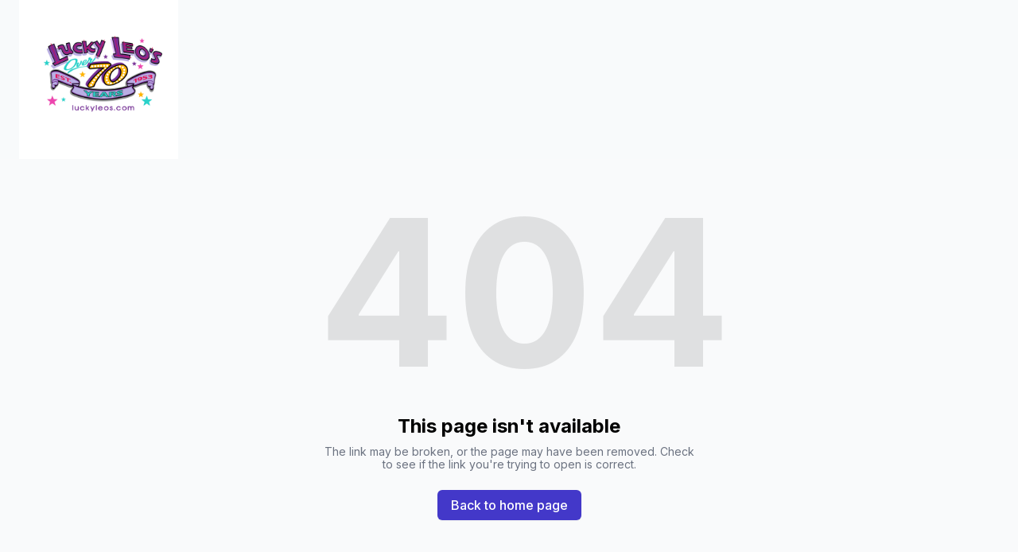

--- FILE ---
content_type: text/html; charset=utf-8
request_url: https://luckyleos.com/1316-didnt-get-what-you-wanted-for-the-holidays
body_size: 3624
content:
<!DOCTYPE html><html lang="en"><head><meta charSet="utf-8"/><meta name="viewport" content="width=device-width"/><link rel="icon" href="https://durable.sfo3.cdn.digitaloceanspaces.com/logos/3bXPdwUBjGxrTzCZWdhzAyVRy080qoYJ7O3pZs98QbtkoJAADd0nXgKaIZZgYd2c.png"/><title>Lucky Leo&#x27;s Amusements</title><meta http-equiv="Content-Language" content="en"/><meta name="keywords" content=""/><meta name="title" property="og:title" content="Lucky Leo&#x27;s Amusements"/><meta name="twitter:title" content="Lucky Leo&#x27;s Amusements"/><meta property="og:type" content="website"/><meta name="twitter:card" content="summary"/><meta property="og:url" content="https://luckyleos.com/1316-didnt-get-what-you-wanted-for-the-holidays"/><meta name="description" property="og:description" content=""/><meta name="twitter:description" content=""/><meta name="robots" content="all"/><meta http-equiv="content-language" content="en"/><meta name="next-head-count" content="15"/><link rel="preload" href="/_next/static/css/3a3eb9bc00ba47b4.css" as="style"/><link rel="stylesheet" href="/_next/static/css/3a3eb9bc00ba47b4.css" data-n-g=""/><link rel="preload" href="/_next/static/css/6ad5f70cb56137d7.css" as="style"/><link rel="stylesheet" href="/_next/static/css/6ad5f70cb56137d7.css" data-n-p=""/><noscript data-n-css=""></noscript><script defer="" nomodule="" src="/_next/static/chunks/polyfills-c67a75d1b6f99dc8.js"></script><script src="/_next/static/chunks/webpack-211ad179f18f1707.js" defer=""></script><script src="/_next/static/chunks/framework-d805b48c0466ba30.js" defer=""></script><script src="/_next/static/chunks/main-0d62aa53050125b8.js" defer=""></script><script src="/_next/static/chunks/pages/_app-e4dda47183cac0dc.js" defer=""></script><script src="/_next/static/chunks/3891-a027cc9a7eda0a66.js" defer=""></script><script src="/_next/static/chunks/1942-762da286ebc0e218.js" defer=""></script><script src="/_next/static/chunks/pages/%5B%5B...slug%5D%5D-625d848c42cf764e.js" defer=""></script><script src="/_next/static/DR0MvD-nxVRfhoEOf1jFo/_buildManifest.js" defer=""></script><script src="/_next/static/DR0MvD-nxVRfhoEOf1jFo/_ssgManifest.js" defer=""></script></head><body class="overflow-x-hidden"><div id="__next" data-reactroot=""><style>
    #nprogress {
      pointer-events: none;
    }
    #nprogress .bar {
      background: #793898;
      position: fixed;
      z-index: 9999;
      top: 0;
      left: 0;
      width: 100%;
      height: 3px;
    }
    #nprogress .peg {
      display: block;
      position: absolute;
      right: 0px;
      width: 100px;
      height: 100%;
      box-shadow: 0 0 10px #793898, 0 0 5px #793898;
      opacity: 1;
      -webkit-transform: rotate(3deg) translate(0px, -4px);
      -ms-transform: rotate(3deg) translate(0px, -4px);
      transform: rotate(3deg) translate(0px, -4px);
    }
    #nprogress .spinner {
      display: block;
      position: fixed;
      z-index: 1031;
      top: 15px;
      right: 15px;
    }
    #nprogress .spinner-icon {
      width: 18px;
      height: 18px;
      box-sizing: border-box;
      border: solid 2px transparent;
      border-top-color: #793898;
      border-left-color: #793898;
      border-radius: 50%;
      -webkit-animation: nprogresss-spinner 400ms linear infinite;
      animation: nprogress-spinner 400ms linear infinite;
    }
    .nprogress-custom-parent {
      overflow: hidden;
      position: relative;
    }
    .nprogress-custom-parent #nprogress .spinner,
    .nprogress-custom-parent #nprogress .bar {
      position: absolute;
    }
    @-webkit-keyframes nprogress-spinner {
      0% {
        -webkit-transform: rotate(0deg);
      }
      100% {
        -webkit-transform: rotate(360deg);
      }
    }
    @keyframes nprogress-spinner {
      0% {
        transform: rotate(0deg);
      }
      100% {
        transform: rotate(360deg);
      }
    }
  </style><div id="main-body" class="flex flex-col h-full overflow-y-auto overflow-x-hidden smooth-scroll transition-all"><header id="website-header" class="!z-[2000] transition-colors duration-300" style="background-color:#FFFFFF;color:#000000"><div class="relative z-10 grid items-center lg:gap-6 xl:gap-10 mx-auto pt-0 pb-0 container" style="grid-template-columns:auto auto auto"><div class="col-span-2 lg:col-span-1"><a class="max-w-full overflow-hidden grid" target="_self" href="/"><img class="hidden lg:block transition-all object-contain" src="https://cdn.durable.co/logos/26nDyoLRgCCJoDP1Y98X8a8O4npCZ59LegXEZTaTIueT1QD5YjbUx8kO4pUWX0J1.png" alt="Lucky Leo&#x27;s " style="height:200px"/><img class="lg:hidden transition-all object-contain" src="https://cdn.durable.co/logos/26nDyoLRgCCJoDP1Y98X8a8O4npCZ59LegXEZTaTIueT1QD5YjbUx8kO4pUWX0J1.png" alt="Lucky Leo&#x27;s " style="height:100px"/></a></div><div class="hidden lg:flex item-center justify-end gap-10 lg:col-span-2"></div><div class="ml-auto lg:hidden"></div></div></header><div class="min-h-150 flex-shrink-0 flex-grow"></div><div class="min-h-150 flex-shrink-0 flex-grow"></div><div class="Toastify"></div></div></div><script id="__NEXT_DATA__" type="application/json">{"props":{"pageProps":{"_nextI18Next":{"initialI18nStore":{"en":{"common":{"404":{"button":"Back to home page","subtitle":"The link may be broken, or the page may have been removed. Check to see if the link you're trying to open is correct.","title":"This page isn't available"},"500":{"button":"Back to home page","subtitle":"We are working on fixing the problem. Be back soon.","title":"Sorry, unexpected error"},"back":"Back","by":"By","contactUs":"Contact us","footer":{"madeWith":"Made with"},"home":"Home","loading":"Loading...","next":"Next","notFound":"Nothing found","previous":"Previous","search":"Search","weekdays":{"friday":"Friday","monday":"Monday","saturday":"Saturday","sunday":"Sunday","thursday":"Thursday","tuesday":"Tuesday","wednesday":"Wednesday"},"weekdaysShort":{"friday":"Fri","monday":"Mon","saturday":"Sat","sunday":"Sun","thursday":"Thu","tuesday":"Tue","wednesday":"Wed"},"months":{"january":"January","february":"February","march":"March","april":"April","may":"May","june":"June","july":"July","august":"August","september":"September","october":"October","november":"November","december":"December"},"hour":"Hour","minute":"Minute","hours":"Hours","minutes":"Minutes","and":"And"}}},"initialLocale":"en","ns":["common"],"userConfig":{"i18n":{"defaultLocale":"en","locales":["de","en","es","fr","it","nl","pt"],"localeDetection":false},"localePath":"/home/Website/source/public/locales","default":{"i18n":{"defaultLocale":"en","locales":["de","en","es","fr","it","nl","pt"],"localeDetection":false},"localePath":"/home/Website/source/public/locales"}}},"page":null,"website":{"_id":"6426eb471a8b18dff1b6e8d5","isTemplate":false,"logo":null,"favicon":{"_id":"6446d8fdc1374bce48334a8b","author":"","authorLink":"","type":"library","url":"https://durable.sfo3.cdn.digitaloceanspaces.com/logos/3bXPdwUBjGxrTzCZWdhzAyVRy080qoYJ7O3pZs98QbtkoJAADd0nXgKaIZZgYd2c.png","key":"logos/3bXPdwUBjGxrTzCZWdhzAyVRy080qoYJ7O3pZs98QbtkoJAADd0nXgKaIZZgYd2c.png","Business":"6426eb471a8b18dff1b6e8ca","createdAt":"2023-04-24T19:31:09.056Z","__v":0},"primaryColor":"#F8FAFB","secondaryColor":"#4338C9","colorPalette":{"Palette":null,"colors":[{"color":"#F8FAFB","accent":"#793898"},{"color":"#4338C9","accent":"#F8FAFB"},{"color":"#F7F7F7","accent":"#4D4D4D"},{"color":"#F7F7F7","accent":"#4D4D4D"}]},"cornerRadius":"small","fonts":{"source":"pairing","head":{"_id":"629f98a1eb0b4972268051af","name":"Arvo","weight":400,"family":"'Arvo',serif","active":true,"source":"google"},"body":{"_id":"629f98a1eb0b4972268051b0","name":"Lato","weight":400,"family":"'Lato', sans-serif","active":true,"source":"google"},"custom":{"head":{"variants":[]},"body":{"variants":[]}}},"button":{"background":"#793898","cornerRadius":8,"style":"outline"},"buttons":{"style1":{"cornerRadius":8,"type":"outline"},"style2":{"cornerRadius":8,"type":"solid"}},"status":"public","redirect":"to-root","widgets":[],"searchIndexing":true,"domain":"luckyleos.com","subdomain":"luckyleos","externalDomain":"luckyleos.com","customDomain":"","durableDomain":"mydurable.com","Business":{"_id":"6426eb471a8b18dff1b6e8ca","name":"Lucky Leo's Amusements","type":{"Type":"615f610338d3cef456b5a678","name":"Other"},"stripeDetails":{"paymentsEnabled":false,"subscriptionStatus":"active"},"settings":{"ai":{"language":"en"}},"language":"en"},"seo":{"title":"Lucky Leo's Amusements","description":"","keywords":"","headCode":"","footerCode":"","Image":null},"paletteMigratedAt":null,"social":[{"type":"facebook","link":"LuckyLeosArcade"},{"type":"instagram","link":"luckyleosamusements/?hl=en "}],"embedContactConfig":{"fontSize":16,"font":"629f98a1eb0b4972268051b4","button":{"label":"Send","padding":"medium","style":"solid","borderRadius":6,"backgroundColor":"#4338C9"},"field":{"borderRadius":6,"padding":"medium","backgroundColor":"#ffffff","showPhone":false,"showCompany":false},"customFields":[],"backgroundColor":"#ffffff"},"header":{"siteName":"Lucky Leo's ","logo":{"type":"image","showText":true,"font":{"_id":"629f98a1eb0b4972268051af","name":"Arvo","weight":400,"family":"'Arvo',serif","active":true,"source":"google"},"showIcon":false,"source":"upload","media":{"_id":"6956d40a5bd466ae4fa78050","author":"","authorLink":"","type":"library","url":"https://cdn.durable.co/logos/26nDyoLRgCCJoDP1Y98X8a8O4npCZ59LegXEZTaTIueT1QD5YjbUx8kO4pUWX0J1.png","key":"logos/26nDyoLRgCCJoDP1Y98X8a8O4npCZ59LegXEZTaTIueT1QD5YjbUx8kO4pUWX0J1.png","Business":"6426eb471a8b18dff1b6e8ca","createdAt":"2026-01-01T20:07:38.924Z","brandingToWebsite":false,"__v":0},"height":{"desktop":200,"mobile":100}},"showSocial":false,"style":"left","navStyle":"default","fullWidth":false,"sticky":false,"buttons":{"enabled":false,"items":[{"label":"Contact Us","link":"/contact-us","type":"page","page":"64305535c3e0a5cc15b5d242"}]},"spacing":{"top":"none","bottom":"none"},"menu":{"collapse":false,"placement":"right","icon":"default"},"layers":{"palette":"color1","overlay":{"type":"solid","color1":"#FFFFFF"},"foreground":{"accent":"#793898"}}},"footer":{"siteName":"Lucky Leo's Amusements","logoFrom":"footer","logo":{"type":"text-icon","showText":true,"font":{"_id":"629f98a1eb0b4972268051af","name":"Arvo","weight":400,"family":"'Arvo',serif","active":true,"source":"google"},"showIcon":false,"source":"branding","height":{"desktop":80,"mobile":40}},"style":"split-right","additionalDetails":"Hours are business \u0026 weather permitting. Visit our Facebook for updates on operating hours.\n\nhello@luckyleos.com","showSocial":false,"madeWithDurable":false,"layers":{"palette":"color2","image":{"enabled":false}},"showAddress":false},"onboardingSurveyCompleted":true,"version":4,"generate":false,"generatedAt":"2023-12-11T17:37:57.509Z","domainSetAt":"2024-01-26T00:00:00.000Z","allowRendering":true,"language":"en","rawDomain":"luckyleos.com"},"apiUrl":"https://api.durable.co","captchaKey":"6Leu0w4eAAAAAN0DPcebVt2LMLmRMOIocTcPheC0","ipAddress":"3.142.255.2","pt":null},"__N_SSP":true},"page":"/[[...slug]]","query":{"slug":["1316-didnt-get-what-you-wanted-for-the-holidays"]},"buildId":"DR0MvD-nxVRfhoEOf1jFo","isFallback":false,"gssp":true,"locale":"en","locales":["en","de","es","fr","it","nl","pt"],"defaultLocale":"en","scriptLoader":[]}</script><script defer src="https://static.cloudflareinsights.com/beacon.min.js/vcd15cbe7772f49c399c6a5babf22c1241717689176015" integrity="sha512-ZpsOmlRQV6y907TI0dKBHq9Md29nnaEIPlkf84rnaERnq6zvWvPUqr2ft8M1aS28oN72PdrCzSjY4U6VaAw1EQ==" data-cf-beacon='{"version":"2024.11.0","token":"42ead448003e4f30821799f81b5f524e","server_timing":{"name":{"cfCacheStatus":true,"cfEdge":true,"cfExtPri":true,"cfL4":true,"cfOrigin":true,"cfSpeedBrain":true},"location_startswith":null}}' crossorigin="anonymous"></script>
</body></html>

--- FILE ---
content_type: text/plain
request_url: https://ipv4.icanhazip.com/
body_size: 112
content:
3.142.255.2
